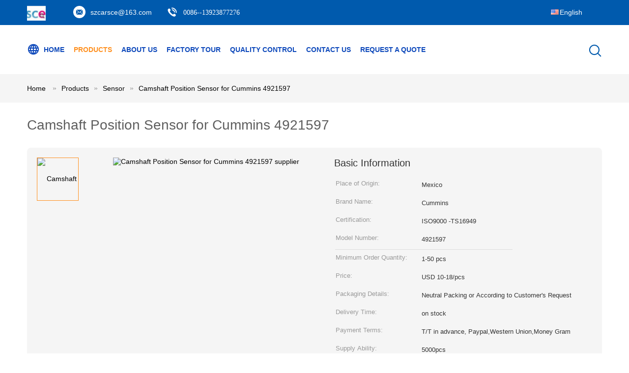

--- FILE ---
content_type: text/html
request_url: https://www.carsce.com/china-camshaft_position_sensor_for_cummins_4921597-8829781.html
body_size: 13220
content:

<!DOCTYPE html>
<html lang="en">
<head>
	<meta charset="utf-8">
	<meta http-equiv="X-UA-Compatible" content="IE=edge">
	<meta name="viewport" content="width=device-width, initial-scale=1">
    <title>Camshaft Position Sensor for Cummins 4921597</title>
    <meta name="keywords" content="Sensor, Camshaft Position Sensor for Cummins 4921597, Quality Sensor, Sensor supplier" />
    <meta name="description" content="Quality Sensor manufacturers & exporter - buy Camshaft Position Sensor for Cummins 4921597 from China manufacturer." />
			<link type='text/css' rel='stylesheet' href='/??/images/global.css,/photo/carsce/sitetpl/style/common.css?ver=1583998284' media='all'>
			  <script type='text/javascript' src='/??/js/jquery.js,/js/common_header.js'></script><meta property="og:title" content="Camshaft Position Sensor for Cummins 4921597" />
<meta property="og:description" content="Quality Sensor manufacturers & exporter - buy Camshaft Position Sensor for Cummins 4921597 from China manufacturer." />
<meta property="og:type" content="product" />
<meta property="og:availability" content="instock" />
<meta property="og:site_name" content="Carsce Auto Parts Co., Ltd" />
<meta property="og:url" content="https://www.carsce.com/sale-8829781-camshaft-position-sensor-for-cummins-4921597.html" />
<meta property="og:image" content="https://www.carsce.com/photo/ps13932230-camshaft_position_sensor_for_cummins_4921597.jpg" />
<link rel="canonical" href="https://www.carsce.com/sale-8829781-camshaft-position-sensor-for-cummins-4921597.html" />
<link rel="alternate" href="https://m.carsce.com/sale-8829781-camshaft-position-sensor-for-cummins-4921597.html" media="only screen and (max-width: 640px)" />
<style type="text/css">
/*<![CDATA[*/
.consent__cookie {position: fixed;top: 0;left: 0;width: 100%;height: 0%;z-index: 100000;}.consent__cookie_bg {position: fixed;top: 0;left: 0;width: 100%;height: 100%;background: #000;opacity: .6;display: none }.consent__cookie_rel {position: fixed;bottom:0;left: 0;width: 100%;background: #fff;display: -webkit-box;display: -ms-flexbox;display: flex;flex-wrap: wrap;padding: 24px 80px;-webkit-box-sizing: border-box;box-sizing: border-box;-webkit-box-pack: justify;-ms-flex-pack: justify;justify-content: space-between;-webkit-transition: all ease-in-out .3s;transition: all ease-in-out .3s }.consent__close {position: absolute;top: 20px;right: 20px;cursor: pointer }.consent__close svg {fill: #777 }.consent__close:hover svg {fill: #000 }.consent__cookie_box {flex: 1;word-break: break-word;}.consent__warm {color: #777;font-size: 16px;margin-bottom: 12px;line-height: 19px }.consent__title {color: #333;font-size: 20px;font-weight: 600;margin-bottom: 12px;line-height: 23px }.consent__itxt {color: #333;font-size: 14px;margin-bottom: 12px;display: -webkit-box;display: -ms-flexbox;display: flex;-webkit-box-align: center;-ms-flex-align: center;align-items: center }.consent__itxt i {display: -webkit-inline-box;display: -ms-inline-flexbox;display: inline-flex;width: 28px;height: 28px;border-radius: 50%;background: #e0f9e9;margin-right: 8px;-webkit-box-align: center;-ms-flex-align: center;align-items: center;-webkit-box-pack: center;-ms-flex-pack: center;justify-content: center }.consent__itxt svg {fill: #3ca860 }.consent__txt {color: #a6a6a6;font-size: 14px;margin-bottom: 8px;line-height: 17px }.consent__btns {display: -webkit-box;display: -ms-flexbox;display: flex;-webkit-box-orient: vertical;-webkit-box-direction: normal;-ms-flex-direction: column;flex-direction: column;-webkit-box-pack: center;-ms-flex-pack: center;justify-content: center;flex-shrink: 0;}.consent__btn {width: 280px;height: 40px;line-height: 40px;text-align: center;background: #3ca860;color: #fff;border-radius: 4px;margin: 8px 0;-webkit-box-sizing: border-box;box-sizing: border-box;cursor: pointer;font-size:14px}.consent__btn:hover {background: #00823b }.consent__btn.empty {color: #3ca860;border: 1px solid #3ca860;background: #fff }.consent__btn.empty:hover {background: #3ca860;color: #fff }.open .consent__cookie_bg {display: block }.open .consent__cookie_rel {bottom: 0 }@media (max-width: 760px) {.consent__btns {width: 100%;align-items: center;}.consent__cookie_rel {padding: 20px 24px }}.consent__cookie.open {display: block;}.consent__cookie {display: none;}
/*]]>*/
</style>
<script type="text/javascript">
/*<![CDATA[*/
window.isvideotpl = 0;window.detailurl = '';
var isShowGuide=0;showGuideColor=0;var company_type = 4;var webim_domain = '';

var colorUrl = '';
var aisearch = 0;
var selfUrl = '';
window.playerReportUrl='/vod/view_count/report';
var query_string = ["Products","Detail"];
var g_tp = '';
var customtplcolor = 99604;
window.predomainsub = "";
/*]]>*/
</script>
</head>
<body>
<style>
    .three_global_header_101 .topbar .select_language dt div:hover{
        color: #ff7519;
    text-decoration: underline;
    }
    .three_global_header_101 .topbar .select_language dt div{
        color: #333;
    }
</style>
<div class="three_global_header_101">
	<!--logo栏-->
	<div class="topbar">
		<div class="th-container">
			<div class="logo">
                <a title="China Sensor manufacturer" href="//www.carsce.com"><img onerror="$(this).parent().hide();" src="/logo.gif" alt="China Sensor manufacturer" /></a>			</div>
            				<span><i class="fa iconfont icon-svg36"></i><a title="" href="mailto:szcarsce@163.com">szcarsce@163.com</a>
				</span>
                        				<span>
					<i class="iconfont icon-dianhua"></i><a style="font-family: Lato;"  href="tel:0086--13923877276">0086--13923877276</a>
				</span>
            			<!--语言切换-->
			<div class="select_language_wrap" id="selectlang">
                				<a id="tranimg" href="javascript:;" class="ope english">English					<span class="w_arrow"></span>
				</a>
				<dl class="select_language">
                    
						<dt class="english">
                                                        <a title="China good quality Sensor  on sales" href="https://www.carsce.com/sale-8829781-camshaft-position-sensor-for-cummins-4921597.html">English</a>                            </dt>
                    
						<dt class="spanish">
                                                        <a title="China good quality Sensor  on sales" href="https://spanish.carsce.com/sale-8829781-camshaft-position-sensor-for-cummins-4921597.html">Spanish</a>                            </dt>
                    				</dl>
			</div>
			<!--语言切换-->
			<div class="menu">
                                                                			</div>

		</div>
	</div>
	<!--logo栏-->
	<div class="header">
		<div class="th-container pore">
			<div class="menu">
                					<div class="ms1 zz">
                        <a target="_self" class="" title="Carsce Auto Parts Co., Ltd" href="/"><i class="iconfont icon-quanqiu"></i>Home</a>                        					</div>
                					<div class="ms1 zz">
                        <a target="_self" class="on" title="Carsce Auto Parts Co., Ltd" href="/products.html">Products</a>                        							<div class="sub-menu">
                                                                    <a class="p-s-menu" title="Carsce Auto Parts Co., Ltd" href="/supplier-446878-sensor">Sensor</a>                                                                    <a class="p-s-menu" title="Carsce Auto Parts Co., Ltd" href="/supplier-448817-pressure-sensor">Pressure Sensor</a>                                                                    <a class="p-s-menu" title="Carsce Auto Parts Co., Ltd" href="/supplier-448818-injector">Injector</a>                                                                    <a class="p-s-menu" title="Carsce Auto Parts Co., Ltd" href="/supplier-448819-throttle-body">Throttle Body</a>                                							</div>
                        					</div>
                					<div class="ms1 zz">
                        <a target="_self" class="" title="Carsce Auto Parts Co., Ltd" href="/aboutus.html">About Us</a>                        					</div>
                					<div class="ms1 zz">
                        <a target="_self" class="" title="Carsce Auto Parts Co., Ltd" href="/factory.html">Factory Tour</a>                        					</div>
                					<div class="ms1 zz">
                        <a target="_self" class="" title="Carsce Auto Parts Co., Ltd" href="/quality.html">Quality Control</a>                        					</div>
                					<div class="ms1 zz">
                        <a target="_self" class="" title="Carsce Auto Parts Co., Ltd" href="/contactus.html">Contact Us</a>                        					</div>
                                					<div class="ms1 zz">
                        <a target="_blank" title="Carsce Auto Parts Co., Ltd" href="/contactnow.html">Request A Quote</a>					</div>
                
                <!--导航链接配置项-->
                			</div>
			<div class="func">
				<!-- <i class="icon search_icon iconfont icon-search"></i> -->
                                    <i class="icon search_icon iconfont icon-search"></i>
              			</div>
			<div class="search_box trans">
				<form class="search" action="" method="POST" onsubmit="return jsWidgetSearch(this,'');">
					<input autocomplete="off" disableautocomplete="" type="text" class="fl" name="keyword" placeholder="What are you looking for..." value="" notnull="" />
					<input type="submit" class="fr" name="submit" value="Search" />
					<div class="clear"></div>
				</form>
			</div>
		</div>
	</div>
	<form id="hu_header_click_form" method="post">
		<input type="hidden" name="pid" value="8829781"/>
	</form>
</div>
<div class="three_global_position_108">
    <div class="breadcrumb">
        <div class="th-container" itemscope itemtype="https://schema.org/BreadcrumbList">
			<span itemprop="itemListElement" itemscope itemtype="https://schema.org/ListItem">
                <a itemprop="item" title="" href="/"><span itemprop="name">Home</span></a>                <meta itemprop="position" content="1"/>
			</span>
            <i class="iconfont arrow-right"></i><span itemprop="itemListElement" itemscope itemtype="https://schema.org/ListItem"><a itemprop="item" title="" href="/products.html"><span itemprop="name">Products</span></a><meta itemprop="position" content="2"/></span><i class="iconfont arrow-right"></i><span itemprop="itemListElement" itemscope itemtype="https://schema.org/ListItem"><a itemprop="item" title="" href="/supplier-446878-sensor"><span itemprop="name">Sensor</span></a><meta itemprop="position" content="3"/></span><i class="iconfont arrow-right"></i><a href="#">Camshaft Position Sensor for Cummins 4921597</a>        </div>
    </div>
</div><div class="hu_product_detailmain_115 w">
    <h1>Camshaft Position Sensor for Cummins 4921597</h1>

    <div class="ueeshop_responsive_products_detail">
        <!--产品图begin-->
        <div class="gallery">
            <div class="bigimg">
                
                <a class="MagicZoom" title="" href="//www.carsce.com/images/nophoto.gif"><img id="bigimg_src" class="" alt="Camshaft Position Sensor for Cummins 4921597 supplier" /></a>            </div>
            <div class="left_small_img">
                
                                    <span class="slide pic_box on" mid="//www.carsce.com/images/nophoto.gif" big="//www.carsce.com/images/nophoto.gif">
                        <a href="javascript:;">
                            <img alt="Camshaft Position Sensor for Cummins 4921597 supplier" />                        </a> <img src="//www.carsce.com/images/nophoto.gif" style="display:none;" />
                        <img src="//www.carsce.com/images/nophoto.gif" style="display:none;" />
                    </span>
                            </div>
        </div>
        <!--产品图end-->
        <!--介绍文字begin--->
        <div class="info">
            <div class="title">Basic Information</div>
            <table width="100%" border="0" class="tab1">
                <tbody>
                                                                        <tr>
                                <th title="Place of Origin">Place of Origin:</th>
                                <td title="Mexico">Mexico</td>
                            </tr>
                                                    <tr>
                                <th title="Brand Name">Brand Name:</th>
                                <td title="Cummins">Cummins</td>
                            </tr>
                                                    <tr>
                                <th title="Certification">Certification:</th>
                                <td title="ISO9000 -TS16949">ISO9000 -TS16949</td>
                            </tr>
                                                    <tr>
                                <th title="Model Number">Model Number:</th>
                                <td title="4921597">4921597</td>
                            </tr>
                                                <tr>
                            <td colspan="2" class="boder">
                        </tr>
                                                                                            <tr>
                                <th title="Minimum Order Quantity">Minimum Order Quantity:</th>
                                <td title="1-50 pcs">1-50 pcs</td>
                            </tr>
                                                    <tr>
                                <th title="Price">Price:</th>
                                <td title="USD 10-18/pcs">USD 10-18/pcs</td>
                            </tr>
                                                    <tr>
                                <th title="Packaging Details">Packaging Details:</th>
                                <td title="Neutral Packing or According to Customer&#039;s Request">Neutral Packing or According to Customer&#039;s Request</td>
                            </tr>
                                                    <tr>
                                <th title="Delivery Time">Delivery Time:</th>
                                <td title="on stock">on stock</td>
                            </tr>
                                                    <tr>
                                <th title="Payment Terms">Payment Terms:</th>
                                <td title="T/T in advance, Paypal,Western Union,Money Gram">T/T in advance, Paypal,Western Union,Money Gram</td>
                            </tr>
                                                    <tr>
                                <th title="Supply Ability">Supply Ability:</th>
                                <td title="5000pcs">5000pcs</td>
                            </tr>
                                                            </tbody>
            </table>
            <div class="button">
                                <a href="/contactnow.html" onclick='setinquiryCookie("{\"showproduct\":1,\"pid\":\"8829781\",\"name\":\"Camshaft Position Sensor for Cummins 4921597\",\"source_url\":\"\\/sale-8829781-camshaft-position-sensor-for-cummins-4921597.html\",\"picurl\":\"\\/photo\\/pd13932230-camshaft_position_sensor_for_cummins_4921597.jpg\",\"propertyDetail\":[[\"Place of Origin\",\"Mexico\"],[\"Brand Name\",\"Cummins\"],[\"Certification\",\"ISO9000 -TS16949\"],[\"Model Number\",\"4921597\"]],\"company_name\":null,\"picurl_c\":\"\\/photo\\/pc13932230-camshaft_position_sensor_for_cummins_4921597.jpg\",\"price\":\"USD 10-18\\/pcs\",\"username\":\"\\u96f7\\u6d77\\u5229\",\"viewTime\":\"Last Login : 2 hours 51 minutes ago\",\"subject\":\"Please send me more information on your Camshaft Position Sensor for Cummins 4921597\",\"countrycode\":\"\"}");'>Contact Now</a>
                <!--即时询盘-->
                <button class="border-btn-new" href="javascript:;" chatnow style="display: none" lancontent='{"chatnow_email":"Email","chatnow_idtip":"Enter your Email ID please.","chatnow_name":"Name","chatnow_mr":"Mr","chatnow_mrs":"Mrs","chatnow_miss":"Miss","chatnow_ms":"Ms","chatnow_iyn":"Input your name","chatnow_company":"Company","chatnow_tel":"Telephone","chatnow_areanumber":"Area-Local Number-Ext","chatnow_country":"Country","chatnow_selectcountry":"Select Country","chatnow_selectcompany":"Select where your company is located","chatnow_startchat":"Start Chat","chatnow_title_info":"Chat with Supplier","chatnow_title_chat":"Chat with Supplier","chatnow_chatinfotips1":"You had chat with this contact info,start chat again or <a id=\"chat_info_modify\"><span class=\"red\">Modify<\/span><\/a> your info","chatnow_chatinfotips2":"Fill in your contact info for getting accurate quotes and good service from suppliers","chatnow_product":"Product","chatnow_welcome":"Welcome to our website!","chatnow_connecting":"Connecting","chatnow_send":"Send","chatnow_reply_prefix":"hello [EMAIL],are you interested in [PNAME], ","chatnow_reply_content":"hello [EMAIL],are you interested in [PNAME], can you let me know your sepecific requirement, and the quantity, delivery port, I  can quote you more quickly. If you have skype or whatsapp, pls tell me, we can chat more smoothly."}' pid=8829781 type="4" uid="21587" pname="Camshaft Position Sensor for Cummins 4921597" purl="/index.php?r=Products/Detail&productId=8829781&HTTP_HOST=www.carsce.com&HTTP_USER_AGENT=MaoytCurl/1.0" picurl="/photo/pc13932230-camshaft_position_sensor_for_cummins_4921597.jpg"><span></span>Chat Now</button><script type=text/javascript src="/webim/webim.js?3"></script>
            </div>
        </div>
        <!--介绍文字end-->
    </div>
</div>

<!-- 2019.11.28 liangbin -->



<script type="text/javascript">
    $(function() {
        //初始状态第一个设为选中状态
        $(".hu_product_detailmain_115 .left_small_img>span").each(function() {
            $(this).removeClass("on");
        }).eq(0).addClass("on");
    })
    //绑定监听一个点击事件
    $(document).on({
        "mousedown": function() {
            var t = $(this).data("type");
            var d = $(this).index();
            controlVideo(t);
        }
    }, ".left_small_img>span")

    function controlVideo(t) {
        if (t === "video") {
            //视频展示，继续播放
            $(".videowrap").css("display", "table");
            $(".MagicZoom").css("opacity", "0").hide();
            if (typeof EVD !== "undefined") EVD.showCurrentVideo("id")
            // player.playVideo();

        } else {
            //图片展示,视频暂停
            $(".videowrap").css("display", "none");
            $(".MagicZoom").css("opacity", "1").show();
            if (typeof EVD !== "undefined") EVD.pauseAllVideo()
            // player.pauseVideo();
        }
    }
    $(".left_small_img .slide").click(function() {
        $(".MagicZoom img").attr("src", $(this).attr("mid"))
    })
    $(".left_small_img span").click(function() {
        $(".left_small_img span").removeClass("on");
        $(this).addClass("on")
    })
</script>

<script type="text/javascript">
    //视频 移入移出 可视区域
    var ClientAPI = {
        target: null,
        getBoundingClientRect_top: 0,
        wh: 0,
        vh: 0,
        distance: 0,
        state: -1,
        play: null,
        pause: null,
    };
    ClientAPI.init = function(obj) {
        this.extendObject(this, obj);
        this.animate();
    };

    ClientAPI.extendObject = function() {
        var length = arguments.length;
        var target = arguments[0] || {};
        if (typeof target != "object" && typeof target != "function") {
            target = {};
        }
        if (length == 1) {
            target = this;
            i--;
        }
        for (var i = 1; i < length; i++) {
            var source = arguments[i];
            for (var key in source) {
                // 使用for in会遍历数组所有的可枚举属性，包括原型。
                if (Object.prototype.hasOwnProperty.call(source, key)) {
                    target[key] = source[key];
                }
            }
        }
        return target;
    };

    ClientAPI.animate = function() {
        var $tar = this.target;
        var state = this.state;
        var distance = this.distance = this.wh - this.vh;
        var _ = this;

        $(document).scroll(function() {
            var st = $(this).scrollTop();
            var eve = $tar.get(0).getBoundingClientRect().top;
            if (eve < -_.vh) {
                if (state === 0) return;
                state = 0;
                _.fn && _.fn();
                _.pause && _.pause();
                console.log("往上暂停视频")
            } else if (eve > _.wh) {
                if (state === 0) return;
                state = 0;
                _.fn && _.fn();
                _.pause && _.pause();
                console.log("往下暂停视频")
            } else if (eve > 0 && eve < distance) {
                if (state === 1) return;
                state = 1;
                _.fn && _.fn();
                _.play && _.play();
                console.log("播放视频")
            }

        })
    };
    ClientAPI.init({
        target: $(".hu_product_detailmain_115"),
        getBoundingClientRect_top: $(".hu_product_detailmain_115").get(0).getBoundingClientRect().top,
        wh: $(window).height(),
        vh: $(".hu_product_detailmain_115").height(),
        distance: 0,
        state: -1,
        fn: function() {
            /**
             * 、、【逻辑】 这里配置项作用是 滚动滑轮，获取当前激活的幻灯片，该下面的视频对象；如果有 就会执行play/pause
             */
            //、、这里写视频移入、移出可视区域时 逻辑操作、、
            var videoID = $(".hu_product_detailmain_115 .videowrap .videoBox").attr("id");
            if (!videoID) return;
            if (typeof EVD !== "undefined") {
                ClientAPI.player = EVD.findVideo("#" + videoID);
            }
        },
        play: function() {
            this.player && this.player.playVideo && this.player.playVideo();
        },
        pause: function() {
            this.player && this.player.pauseVideo && this.player.pauseVideo();
        },
    });
</script><style>
    .three_product_detailmain_111 .info2 .tab1 tr:last-child td{
       }
</style>
<div class="three_product_detailmain_111 th-container">
	<div class="contant_four">
		<ul class="tab_lis ">
                        <li target="product_description"><a href="javascript:;">Product Description</a></li>
		</ul>
	</div>
    <!--Product Description-->
    <!--Detail Infomation 内容布局-->
        <!--Detail Infomation 内容布局-->
	<!--Product Description-->
	<div id="product_description" class="details_wrap">
		<p><p>
	<strong>Original Cummins position sensor 4921597 for QSB</strong></p>
<p>
	&nbsp;</p>
<p>
	<span style="font-size: 16px; "><strong><span style="font-family: arial, helvetica, sans-serif; ">Cummins Engine Parts:</span></strong></span></p>
<table height="380" style="border-collapse: collapse; width: 468.75pt; " width="625">
	<colgroup>
		<col width="205" />
		<col width="199" />
		<col width="221" />
	</colgroup>
	<tbody>
		<tr height="19">
			<td class="et2" height="19" style="color: rgb(0, 0, 0); font-size: 11pt; vertical-align: middle; height: 14.25pt; width: 153.75pt; " width="205" x:str="">
				Cummins&nbsp;3080406</td>
			<td class="et2" height="19" style="color: rgb(0, 0, 0); font-size: 11pt; vertical-align: middle; height: 14.25pt; width: 149.25pt; " width="199" x:str="">
				Cummins&nbsp;4921686</td>
			<td class="et2" height="19" style="color: rgb(0, 0, 0); font-size: 11pt; vertical-align: middle; height: 14.25pt; width: 165.75pt; " width="221" x:str="">
				Cummins&nbsp;3408529</td>
		</tr>
		<tr height="19">
			<td class="et2" height="19" style="color: rgb(0, 0, 0); font-size: 11pt; vertical-align: middle; height: 14.25pt; width: 153.75pt; " width="205" x:str="">
				Cummins&nbsp;3408607</td>
			<td class="et2" height="19" style="color: rgb(0, 0, 0); font-size: 11pt; vertical-align: middle; height: 14.25pt; width: 149.25pt; " width="199" x:str="">
				Cummins&nbsp;4954245</td>
			<td class="et2" height="19" style="color: rgb(0, 0, 0); font-size: 11pt; vertical-align: middle; height: 14.25pt; width: 165.75pt; " width="221" x:str="">
				Cummins&nbsp;4921487</td>
		</tr>
		<tr height="19">
			<td class="et2" height="19" style="color: rgb(0, 0, 0); font-size: 11pt; vertical-align: middle; height: 14.25pt; width: 153.75pt; " width="205" x:str="">
				Cummins&nbsp;3865312</td>
			<td class="et2" height="19" style="color: rgb(0, 0, 0); font-size: 11pt; vertical-align: middle; height: 14.25pt; width: 149.25pt; " width="199" x:str="">
				Cummins&nbsp;4954250</td>
			<td class="et2" height="19" style="color: rgb(0, 0, 0); font-size: 11pt; vertical-align: middle; height: 14.25pt; width: 165.75pt; " width="221" x:str="">
				Cummins&nbsp;4928519</td>
		</tr>
		<tr height="19">
			<td class="et2" height="19" style="color: rgb(0, 0, 0); font-size: 11pt; vertical-align: middle; height: 14.25pt; width: 153.75pt; " width="205" x:str="">
				Cummins&nbsp;3408503</td>
			<td class="et2" height="19" style="color: rgb(0, 0, 0); font-size: 11pt; vertical-align: middle; height: 14.25pt; width: 149.25pt; " width="199" x:str="">
				Cummins&nbsp;2872858</td>
			<td class="et2" height="19" style="color: rgb(0, 0, 0); font-size: 11pt; vertical-align: middle; height: 14.25pt; width: 165.75pt; " width="221" x:str="">
				Cummins&nbsp;4921501</td>
		</tr>
		<tr height="19">
			<td class="et2" height="19" style="color: rgb(0, 0, 0); font-size: 11pt; vertical-align: middle; height: 14.25pt; width: 153.75pt; " width="205" x:str="">
				Cummins&nbsp;4921485</td>
			<td class="et2" height="19" style="color: rgb(0, 0, 0); font-size: 11pt; vertical-align: middle; height: 14.25pt; width: 149.25pt; " width="199" x:str="">
				Cummins&nbsp;4902720</td>
			<td class="et2" height="19" style="color: rgb(0, 0, 0); font-size: 11pt; vertical-align: middle; height: 14.25pt; width: 165.75pt; " width="221" x:str="">
				Cummins&nbsp;4921499</td>
		</tr>
		<tr height="19">
			<td class="et2" height="19" style="color: rgb(0, 0, 0); font-size: 11pt; vertical-align: middle; height: 14.25pt; width: 153.75pt; " width="205" x:str="">
				Cummins&nbsp;3084521</td>
			<td class="et2" height="19" style="color: rgb(0, 0, 0); font-size: 11pt; vertical-align: middle; height: 14.25pt; width: 149.25pt; " width="199" x:str="">
				Cummins&nbsp;4903489</td>
			<td class="et2" height="19" style="color: rgb(0, 0, 0); font-size: 11pt; vertical-align: middle; height: 14.25pt; width: 165.75pt; " width="221" x:str="">
				Cummins&nbsp;4921503</td>
		</tr>
		<tr height="19">
			<td class="et2" height="19" style="color: rgb(0, 0, 0); font-size: 11pt; vertical-align: middle; height: 14.25pt; width: 153.75pt; " width="205" x:str="">
				Cummins&nbsp;3085185</td>
			<td class="et2" height="19" style="color: rgb(0, 0, 0); font-size: 11pt; vertical-align: middle; height: 14.25pt; width: 149.25pt; " width="199" x:str="">
				Cummins&nbsp;3613547</td>
			<td class="et2" height="19" style="color: rgb(0, 0, 0); font-size: 11pt; vertical-align: middle; height: 14.25pt; width: 165.75pt; " width="221" x:str="">
				Cummins&nbsp;3330141&nbsp;</td>
		</tr>
		<tr height="19">
			<td class="et2" height="19" style="color: rgb(0, 0, 0); font-size: 11pt; vertical-align: middle; height: 14.25pt; width: 153.75pt; " width="205" x:str="">
				Cummins&nbsp;3974092</td>
			<td class="et2" height="19" style="color: rgb(0, 0, 0); font-size: 11pt; vertical-align: middle; height: 14.25pt; width: 149.25pt; " width="199" x:str="">
				Cummins&nbsp;4984579</td>
			<td class="et2" height="19" style="color: rgb(0, 0, 0); font-size: 11pt; vertical-align: middle; height: 14.25pt; width: 165.75pt; " width="221" x:str="">
				Cummins&nbsp;4921493</td>
		</tr>
		<tr height="19">
			<td class="et2" height="19" style="color: rgb(0, 0, 0); font-size: 11pt; vertical-align: middle; height: 14.25pt; width: 153.75pt; " width="205" x:str="">
				Cummins&nbsp;4921597</td>
			<td class="et2" height="19" style="color: rgb(0, 0, 0); font-size: 11pt; vertical-align: middle; height: 14.25pt; width: 149.25pt; " width="199" x:str="">
				Cummins&nbsp;4921499</td>
			<td class="et2" height="19" style="color: rgb(0, 0, 0); font-size: 11pt; vertical-align: middle; height: 14.25pt; width: 165.75pt; " width="221" x:str="">
				Cummins&nbsp;4921485</td>
		</tr>
		<tr height="19">
			<td class="et2" height="19" style="color: rgb(0, 0, 0); font-size: 11pt; vertical-align: middle; height: 14.25pt; width: 153.75pt; " width="205" x:str="">
				Cummins&nbsp;4921599</td>
			<td class="et2" height="19" style="color: rgb(0, 0, 0); font-size: 11pt; vertical-align: middle; height: 14.25pt; width: 149.25pt; " width="199" x:str="">
				Cummins&nbsp;4921475</td>
			<td class="et2" height="19" style="color: rgb(0, 0, 0); font-size: 11pt; vertical-align: middle; height: 14.25pt; width: 165.75pt; " width="221" x:str="">
				Cummins&nbsp;4921497</td>
		</tr>
		<tr height="19">
			<td class="et2" height="19" style="color: rgb(0, 0, 0); font-size: 11pt; vertical-align: middle; height: 14.25pt; width: 153.75pt; " width="205" x:str="">
				Cummins&nbsp;4921322</td>
			<td class="et2" height="19" style="color: rgb(0, 0, 0); font-size: 11pt; vertical-align: middle; height: 14.25pt; width: 149.25pt; " width="199" x:str="">
				Cummins&nbsp;4921473</td>
			<td class="et2" height="19" style="color: rgb(0, 0, 0); font-size: 11pt; vertical-align: middle; height: 14.25pt; width: 165.75pt; " width="221" x:str="">
				Cummins&nbsp;3865346</td>
		</tr>
		<tr height="19">
			<td class="et2" height="19" style="color: rgb(0, 0, 0); font-size: 11pt; vertical-align: middle; height: 14.25pt; width: 153.75pt; " width="205" x:str="">
				Cummins&nbsp;4921324</td>
			<td class="et2" height="19" style="color: rgb(0, 0, 0); font-size: 11pt; vertical-align: middle; height: 14.25pt; width: 149.25pt; " width="199" x:str="">
				Cummins&nbsp;4921477</td>
			<td class="et2" height="19" style="color: rgb(0, 0, 0); font-size: 11pt; vertical-align: middle; height: 14.25pt; width: 165.75pt; " width="221" x:str="">
				Cummins&nbsp;4921517</td>
		</tr>
		<tr height="19">
			<td class="et2" height="19" style="color: rgb(0, 0, 0); font-size: 11pt; vertical-align: middle; height: 14.25pt; width: 153.75pt; " width="205" x:str="">
				Cummins&nbsp;3949988</td>
			<td class="et2" height="19" style="color: rgb(0, 0, 0); font-size: 11pt; vertical-align: middle; height: 14.25pt; width: 149.25pt; " width="199" x:str="">
				Cummins&nbsp;3417189</td>
			<td class="et2" height="19" style="color: rgb(0, 0, 0); font-size: 11pt; vertical-align: middle; height: 14.25pt; width: 165.75pt; " width="221" x:str="">
				Cummins&nbsp;4928594</td>
		</tr>
		<tr height="19">
			<td class="et2" height="19" style="color: rgb(0, 0, 0); font-size: 11pt; vertical-align: middle; height: 14.25pt; width: 153.75pt; " width="205" x:str="">
				Cummins&nbsp;4076930</td>
			<td class="et2" height="19" style="color: rgb(0, 0, 0); font-size: 11pt; vertical-align: middle; height: 14.25pt; width: 149.25pt; " width="199" x:str="">
				Cummins&nbsp;3401006</td>
			<td class="et2" height="19" style="color: rgb(0, 0, 0); font-size: 11pt; vertical-align: middle; height: 14.25pt; width: 165.75pt; " width="221" x:str="">
				Cummins&nbsp;4921519</td>
		</tr>
		<tr height="19">
			<td class="et2" height="19" style="color: rgb(0, 0, 0); font-size: 11pt; vertical-align: middle; height: 14.25pt; width: 153.75pt; " width="205" x:str="">
				Cummins&nbsp;4897224</td>
			<td class="et2" height="19" style="color: rgb(0, 0, 0); font-size: 11pt; vertical-align: middle; height: 14.25pt; width: 149.25pt; " width="199" x:str="">
				Cummins&nbsp;4921479</td>
			<td class="et2" height="19" style="color: rgb(0, 0, 0); font-size: 11pt; vertical-align: middle; height: 14.25pt; width: 165.75pt; " width="221" x:str="">
				Cummins&nbsp;4928593</td>
		</tr>
		<tr height="19">
			<td class="et2" height="19" style="color: rgb(0, 0, 0); font-size: 11pt; vertical-align: middle; height: 14.25pt; width: 153.75pt; " width="205" x:str="">
				Cummins&nbsp;4921601</td>
			<td class="et2" height="19" style="color: rgb(0, 0, 0); font-size: 11pt; vertical-align: middle; height: 14.25pt; width: 149.25pt; " width="199" x:str="">
				Cummins&nbsp;4921483</td>
			<td class="et2" height="19" style="color: rgb(0, 0, 0); font-size: 11pt; vertical-align: middle; height: 14.25pt; width: 165.75pt; " width="221" x:str="">
				Cummins&nbsp;4984579</td>
		</tr>
		<tr height="19">
			<td class="et2" height="19" style="color: rgb(0, 0, 0); font-size: 11pt; vertical-align: middle; height: 14.25pt; width: 153.75pt; " width="205" x:str="">
				Cummins&nbsp;4921684</td>
			<td class="et2" height="19" style="color: rgb(0, 0, 0); font-size: 11pt; vertical-align: middle; height: 14.25pt; width: 149.25pt; " width="199" x:str="">
				Cummins&nbsp;3084521</td>
			<td class="et2" height="19" style="color: rgb(0, 0, 0); font-size: 11pt; vertical-align: middle; height: 14.25pt; width: 165.75pt; " width="221" x:str="">
				Cummins&nbsp;4921511</td>
		</tr>
		<tr height="19">
			<td class="et2" height="19" style="color: rgb(0, 0, 0); font-size: 11pt; vertical-align: middle; height: 14.25pt; width: 153.75pt; " width="205" x:str="">
				Cummins&nbsp;2872277</td>
			<td class="et2" height="19" style="color: rgb(0, 0, 0); font-size: 11pt; vertical-align: middle; height: 14.25pt; width: 149.25pt; " width="199" x:str="">
				Cummins&nbsp;4921475</td>
			<td class="et2" height="19" style="color: rgb(0, 0, 0); font-size: 11pt; vertical-align: middle; height: 14.25pt; width: 165.75pt; " width="221" x:str="">
				Cummins&nbsp;4921505</td>
		</tr>
		<tr height="19">
			<td class="et2" height="19" style="color: rgb(0, 0, 0); font-size: 11pt; vertical-align: middle; height: 14.25pt; width: 153.75pt; " width="205" x:str="">
				Cummins&nbsp;4921850</td>
			<td class="et2" height="19" style="color: rgb(0, 0, 0); font-size: 11pt; vertical-align: middle; height: 14.25pt; width: 149.25pt; " width="199" x:str="">
				Cummins&nbsp;4955642</td>
			<td class="et2" height="19" style="color: rgb(0, 0, 0); font-size: 11pt; vertical-align: middle; height: 14.25pt; width: 165.75pt; " width="221" x:str="">
				Cummins&nbsp;4921495</td>
		</tr>
		<tr height="19">
			<td class="et2" height="19" style="color: rgb(0, 0, 0); font-size: 11pt; vertical-align: middle; height: 14.25pt; width: 153.75pt; " width="205" x:str="">
				Cummins&nbsp;3401544</td>
			<td class="et2" height="19" style="color: rgb(0, 0, 0); font-size: 11pt; vertical-align: middle; height: 14.25pt; width: 149.25pt; " width="199" x:str="">
				Cummins&nbsp;3940734</td>
			<td class="et2" height="19" style="color: rgb(0, 0, 0); font-size: 11pt; vertical-align: middle; height: 14.25pt; width: 165.75pt; " width="221" x:str="">
				Cummins&nbsp;4954574</td>
		</tr>
	</tbody>
</table>
<div>
	&nbsp;</div>
<div>
	<span style="font-size: 16px; "><span style="font-family: arial, helvetica, sans-serif; ">Contact Name:Sam.Wang</span></span></div>
<div>
	<span style="font-size: 16px; "><span style="font-family: arial, helvetica, sans-serif; ">Tel:0086-13923877276</span></span></div>
<div>
	<span style="font-size: 16px; "><span style="font-family: arial, helvetica, sans-serif; ">Emaill:szcarsce@163.com</span></span></div>
<div>
	<span style="font-size: 16px; "><span style="font-family: arial, helvetica, sans-serif; ">Skype:szcarsce@gmail.com</span></span></div>
<div>
	<span style="font-size: 16px; "><span style="font-family: arial, helvetica, sans-serif; ">If you have any question or enquiry about our products, please contact us at any time&nbsp;</span></span></div></p>
        	</div>
</div><div class="lb_contact_detail_115 w">
	<div class="title" style="text-align: left">Contact Details</div>
	<!--left-->
	<div class="social-c">
        			<div class="name">Sam Wang</div>
                			<p>
				<span class="hui">Phone Number :</span> 008613923877276			</p>
                			<p>
				<span class="hui">WhatsApp :</span> +008613923877276			</p>
        		<div>
            				<a href="mailto:szcarsce@163.com"><i class="icon iconfont icon-youjian icon-2"></i></a>
            				<a href="https://api.whatsapp.com/send?phone=008613923877276"><i class="icon iconfont icon-WhatsAPP icon-2"></i></a>
            				<a href="/contactus.html#20315"><i class="icon iconfont icon-tel icon-3"></i></a>
            		</div>
	</div>
	<!--left-->
	<!--right-->
	<div class="right-form">
		<form method="post" action="/contactnow.html" onsubmit="return jsSubmit(this);" target="_blank">
			<input type="hidden" name="from" value="1">
			<input type="hidden" name="pid" value="8829781">
			<div class="clear"></div>
			<textarea name="message" maxlength="3000" placeholder="Send your inquiry to our good quality Camshaft Position Sensor for Cummins 4921597 products."></textarea>
			<p>
				<input class="orange-btn" type="submit" value="Contact Now">
			</p>
		</form>
	</div>
	<!--right-->
</div><div class="three_index_image_text_112">
    <div class="product">
        <div class="th-container">
            <div class="title">Other Products</div>
            <div class="flexslider" >
                <div class="flex-viewport">
                    <ul class="slides">
                        <li class="list-product">
                            <div style="margin: 0 -20px;">
                                                                    <div class="item">
                                        <div class="thumb">
                                            <a title="23810-0L030 Toyota OEM Genuine RAIL ASSY, COMMON" href="/sale-14412576-23810-0l030-toyota-oem-genuine-rail-assy-common.html"><img alt="23810-0L030 Toyota OEM Genuine RAIL ASSY, COMMON" class="lazyi" data-original="/photo/pc36487469-23810_0l030_toyota_oem_genuine_rail_assy_common.jpg" src="/images/load_icon.gif" /></a>                                                                                    </div>
                                                                                <div class="name">
                                            <a title="23810-0L030 Toyota OEM Genuine RAIL ASSY, COMMON" href="/sale-14412576-23810-0l030-toyota-oem-genuine-rail-assy-common.html">23810-0L030 Toyota OEM Genuine RAIL ASSY, COMMON</a>                                        </div>
                                        <div class="inquiry">
                                                                                        <a class="inquiry-button"
                                               href="/contactnow.html"
                                               onclick='setinquiryCookie("{\"showproduct\":1,\"pid\":\"14412576\",\"name\":\"23810-0L030 Toyota OEM Genuine RAIL ASSY, COMMON\",\"source_url\":\"\\/sale-14412576-23810-0l030-toyota-oem-genuine-rail-assy-common.html\",\"picurl\":\"\\/photo\\/pd36487469-23810_0l030_toyota_oem_genuine_rail_assy_common.jpg\",\"propertyDetail\":[[\"Place of Origin\",\"China\"],[\"Brand Name\",\"szcarsce\"],[\"Model Number\",\"23810-0L030\"],[\"Minimum Order Quantity\",\"10pcs\"]],\"company_name\":null,\"picurl_c\":\"\\/photo\\/pc36487469-23810_0l030_toyota_oem_genuine_rail_assy_common.jpg\",\"price\":\"USD150\\/pc\",\"username\":\"\\u96f7\\u6d77\\u5229\",\"viewTime\":\"Last Login : 3 hours 51 minutes ago\",\"subject\":\"Please send price on your 23810-0L030 Toyota OEM Genuine RAIL ASSY, COMMON\",\"countrycode\":\"\"}");'
                                               class="btn-cn">Contact Now</a>
                                        </div>
                                    </div>
                                                                    <div class="item">
                                        <div class="thumb">
                                            <a title="Oil Pressure Sensor 1881260" href="/sale-8829294-oil-pressure-sensor-1881260.html"><img alt="Oil Pressure Sensor 1881260" class="lazyi" data-original="/photo/pc36346907-oil_pressure_sensor_1881260.jpg" src="/images/load_icon.gif" /></a>                                                                                    </div>
                                                                                <div class="name">
                                            <a title="Oil Pressure Sensor 1881260" href="/sale-8829294-oil-pressure-sensor-1881260.html">Oil Pressure Sensor 1881260</a>                                        </div>
                                        <div class="inquiry">
                                                                                        <a class="inquiry-button"
                                               href="/contactnow.html"
                                               onclick='setinquiryCookie("{\"showproduct\":1,\"pid\":\"8829294\",\"name\":\"Oil Pressure Sensor 1881260\",\"source_url\":\"\\/sale-8829294-oil-pressure-sensor-1881260.html\",\"picurl\":\"\\/photo\\/pd36346907-oil_pressure_sensor_1881260.jpg\",\"propertyDetail\":[[\"Place of Origin\",\"CHINA\"],[\"Brand Name\",\"CARSCE\"],[\"Certification\",\"ISO\\/TS16949\"],[\"Model Number\",\"1881260\"]],\"company_name\":null,\"picurl_c\":\"\\/photo\\/pc36346907-oil_pressure_sensor_1881260.jpg\",\"price\":\"USD 10-40\\/pcs\",\"username\":\"\\u96f7\\u6d77\\u5229\",\"viewTime\":\"Last Login : 3 hours 51 minutes ago\",\"subject\":\"What is the CIF price on your Oil Pressure Sensor 1881260\",\"countrycode\":\"\"}");'
                                               class="btn-cn">Contact Now</a>
                                        </div>
                                    </div>
                                                                    <div class="item">
                                        <div class="thumb">
                                            <a title="2302150 2357734 New Differential Pressure Sensor Fits for Scania T141 P R 4 5 6" href="/sale-14393426-2302150-2357734-new-differential-pressure-sensor-fits-for-scania-t141-p-r-4-5-6.html"><img alt="2302150 2357734 New Differential Pressure Sensor Fits for Scania T141 P R 4 5 6" class="lazyi" data-original="/photo/pc36395439-2302150_2357734_new_differential_pressure_sensor_fits_for_scania_t141_p_r_4_5_6.jpg" src="/images/load_icon.gif" /></a>                                                                                    </div>
                                                                                <div class="name">
                                            <a title="2302150 2357734 New Differential Pressure Sensor Fits for Scania T141 P R 4 5 6" href="/sale-14393426-2302150-2357734-new-differential-pressure-sensor-fits-for-scania-t141-p-r-4-5-6.html">2302150 2357734 New Differential Pressure Sensor Fits for Scania T141 P R 4 5 6</a>                                        </div>
                                        <div class="inquiry">
                                                                                        <a class="inquiry-button"
                                               href="/contactnow.html"
                                               onclick='setinquiryCookie("{\"showproduct\":1,\"pid\":\"14393426\",\"name\":\"2302150 2357734 New Differential Pressure Sensor Fits for Scania T141 P R 4 5 6\",\"source_url\":\"\\/sale-14393426-2302150-2357734-new-differential-pressure-sensor-fits-for-scania-t141-p-r-4-5-6.html\",\"picurl\":\"\\/photo\\/pd36395439-2302150_2357734_new_differential_pressure_sensor_fits_for_scania_t141_p_r_4_5_6.jpg\",\"propertyDetail\":[[\"function\",\"sensor\"],[\"Place of Origin\",\"China\"],[\"Brand Name\",\"szcarsce\"],[\"Model Number\",\"2302150\"]],\"company_name\":null,\"picurl_c\":\"\\/photo\\/pc36395439-2302150_2357734_new_differential_pressure_sensor_fits_for_scania_t141_p_r_4_5_6.jpg\",\"price\":\"\",\"username\":\"\\u96f7\\u6d77\\u5229\",\"viewTime\":\"Last Login : 4 hours 51 minutes ago\",\"subject\":\"What is the CIF price on your 2302150 2357734 New Differential Pressure Sensor Fits for Scania T141 P R 4 5 6\",\"countrycode\":\"\"}");'
                                               class="btn-cn">Contact Now</a>
                                        </div>
                                    </div>
                                                                    <div class="item">
                                        <div class="thumb">
                                            <a title="Detroit Diesel Oil Pressure Transducer, Sensor A0071530828 0071530828" href="/sale-8829398-detroit-diesel-oil-pressure-transducer-sensor-a0071530828-0071530828.html"><img alt="Detroit Diesel Oil Pressure Transducer, Sensor A0071530828 0071530828" class="lazyi" data-original="/photo/pc36345176-detroit_diesel_oil_pressure_transducer_sensor_a0071530828_0071530828.jpg" src="/images/load_icon.gif" /></a>                                                                                    </div>
                                                                                <div class="name">
                                            <a title="Detroit Diesel Oil Pressure Transducer, Sensor A0071530828 0071530828" href="/sale-8829398-detroit-diesel-oil-pressure-transducer-sensor-a0071530828-0071530828.html">Detroit Diesel Oil Pressure Transducer, Sensor A0071530828 0071530828</a>                                        </div>
                                        <div class="inquiry">
                                                                                        <a class="inquiry-button"
                                               href="/contactnow.html"
                                               onclick='setinquiryCookie("{\"showproduct\":1,\"pid\":\"8829398\",\"name\":\"Detroit Diesel Oil Pressure Transducer, Sensor A0071530828 0071530828\",\"source_url\":\"\\/sale-8829398-detroit-diesel-oil-pressure-transducer-sensor-a0071530828-0071530828.html\",\"picurl\":\"\\/photo\\/pd36345176-detroit_diesel_oil_pressure_transducer_sensor_a0071530828_0071530828.jpg\",\"propertyDetail\":[[\"Place of Origin\",\"China\"],[\"Brand Name\",\"CARSCE\"],[\"Certification\",\"Genuine Original\"],[\"Model Number\",\"A0071530828\"]],\"company_name\":null,\"picurl_c\":\"\\/photo\\/pc36345176-detroit_diesel_oil_pressure_transducer_sensor_a0071530828_0071530828.jpg\",\"price\":\"USD10-30\\/pcs\",\"username\":\"\\u96f7\\u6d77\\u5229\",\"viewTime\":\"Last Login : 1 hours 51 minutes ago\",\"subject\":\"I am interested in your Detroit Diesel Oil Pressure Transducer, Sensor A0071530828 0071530828\",\"countrycode\":\"\"}");'
                                               class="btn-cn">Contact Now</a>
                                        </div>
                                    </div>
                                                                    <div class="item">
                                        <div class="thumb">
                                            <a title="Injection Control Pressure IPC Sensor 1845536C91, 3PP6-8 INTERNATIONAL NAVISTAR DT466" href="/sale-8830572-injection-control-pressure-ipc-sensor-1845536c91-3pp6-8-international-navistar-dt466.html"><img alt="Injection Control Pressure IPC Sensor 1845536C91, 3PP6-8 INTERNATIONAL NAVISTAR DT466" class="lazyi" data-original="/photo/pc35315966-injection_control_pressure_ipc_sensor_1845536c91_3pp6_8_international_navistar_dt466.jpg" src="/images/load_icon.gif" /></a>                                                                                    </div>
                                                                                <div class="name">
                                            <a title="Injection Control Pressure IPC Sensor 1845536C91, 3PP6-8 INTERNATIONAL NAVISTAR DT466" href="/sale-8830572-injection-control-pressure-ipc-sensor-1845536c91-3pp6-8-international-navistar-dt466.html">Injection Control Pressure IPC Sensor 1845536C91, 3PP6-8 INTERNATIONAL NAVISTAR DT466</a>                                        </div>
                                        <div class="inquiry">
                                                                                        <a class="inquiry-button"
                                               href="/contactnow.html"
                                               onclick='setinquiryCookie("{\"showproduct\":1,\"pid\":\"8830572\",\"name\":\"Injection Control Pressure IPC Sensor 1845536C91, 3PP6-8 INTERNATIONAL NAVISTAR DT466\",\"source_url\":\"\\/sale-8830572-injection-control-pressure-ipc-sensor-1845536c91-3pp6-8-international-navistar-dt466.html\",\"picurl\":\"\\/photo\\/pd35315966-injection_control_pressure_ipc_sensor_1845536c91_3pp6_8_international_navistar_dt466.jpg\",\"propertyDetail\":[[\"Place of Origin\",\"CHINA\"],[\"Brand Name\",\"CARSCE\"],[\"Certification\",\"ISO\\/TS1694\"],[\"Model Number\",\"1845536C91\"]],\"company_name\":null,\"picurl_c\":\"\\/photo\\/pc35315966-injection_control_pressure_ipc_sensor_1845536c91_3pp6_8_international_navistar_dt466.jpg\",\"price\":\"USD 10-40\\/pcs\",\"username\":\"\\u96f7\\u6d77\\u5229\",\"viewTime\":\"Last Login : 2 hours 51 minutes ago\",\"subject\":\"Please send price on your Injection Control Pressure IPC Sensor 1845536C91, 3PP6-8 INTERNATIONAL NAVISTAR DT466\",\"countrycode\":\"\"}");'
                                               class="btn-cn">Contact Now</a>
                                        </div>
                                    </div>
                                                            </div>
                        </li>
                    </ul>
                </div>
            </div>
        </div>
    </div>
</div>
<div class="three_global_footer_107">
	<div class="th-container">
		<div id="footer">
			<div class="footer_top">
				<div class="list">
					<div class="title">Categories</div>
                    						<div class="item text-over">
                            <a class="footer_icon_check" title="China Sensor distributor" href="/supplier-446878-sensor"><i class="iconfont icon-dagou"></i>Sensor</a>						</div>
                    						<div class="item text-over">
                            <a class="footer_icon_check" title="China Pressure Sensor distributor" href="/supplier-448817-pressure-sensor"><i class="iconfont icon-dagou"></i>Pressure Sensor</a>						</div>
                    						<div class="item text-over">
                            <a class="footer_icon_check" title="China Injector distributor" href="/supplier-448818-injector"><i class="iconfont icon-dagou"></i>Injector</a>						</div>
                    						<div class="item text-over">
                            <a class="footer_icon_check" title="China Throttle Body distributor" href="/supplier-448819-throttle-body"><i class="iconfont icon-dagou"></i>Throttle Body</a>						</div>
                    				</div>
				<div class="list">
					<div class="title">About Us</div>
                    						<div class="item text-over">
							<a href="/aboutus.html#intruduction">Introduction</a>
						</div>
                    						<div class="item text-over">
							<a href="/aboutus.html#history">History</a>
						</div>
                    						<div class="item text-over">
							<a href="/aboutus.html#service">Service</a>
						</div>
                    						<div class="item text-over">
							<a href="/aboutus.html#team">Our Team</a>
						</div>
                    				</div>
				<div class="list">
					<div class="title">Factory Tour</div>
                    						<div class="item text-over">
							<a href="/factory.html#line">Production Line</a>
						</div>
                    						<div class="item text-over">
							<a href="/factory.html#oem">OEM/ODM</a>
						</div>
                    						<div class="item text-over">
							<a href="/factory.html#rd">R&D</a>
						</div>
                    				</div>
				<div class="list contact_list">
					<div class="title">Contact Us</div>
					<table width="100%" border="0" class="item">
                        							<tr>
								<th><i class="icon comp-tt iconfont icon-gongsi00 text-zz"></i></th>
								<td>
									<span>Carsce Auto Parts Co., Ltd</span>
								</td>
							</tr>
                                                							<tr>
								<th><i class="icon comp-tt iconfont icon-dizhitianchong- text-zz"></i></th>
								<td>
									<span>Shangbu Industrial Zone, Huaqiangbei, Futian District, Shenzhen, Guangdong, China</span>
								</td>
							</tr>
                                                							<tr>
								<th><i class="icon comp-tt iconfont icon-dianhua"></i></th>
								<td>
									<span>0086--13923877276</span>
								</td>
							</tr>
                                                							<tr>
								<th><i class="icon comp-tt iconfont icon-youjian"></i></th>
								<td>
									<span>szcarsce@163.com</span>
								</td>
							</tr>
                        					</table>
				</div>
				<div class="list sns">
					<div class="title">Find Us On</div>
					<div>
                                                                                                					</div>
				</div>
				<div class="clear"></div>
			</div>

            <!--sgs-->
            

            <div class="footer_down">
				<div class="link">
					<div class="item">
                        <a title="Chinagood quality " href="/sitemap.html">Sitemap</a>					</div>
                    <div class="item" >
                        <a title="" href="/privacy.html">Privacy Policy</a>                    </div>
										<div class="item">
                        <a title="" href="http://m.carsce.com">Mobile Site</a>					</div>
									</div>
				<p id="copymsg" class="w copyright">
                    <a title='China Sensor' href=https://www.ecer.com/china-sensor target='_blank'>China Sensor</a> Supplier. Copyright © 2016 - 2025 Carsce Auto Parts Co., Ltd. All Rights Reserved. Developed by <a title=ECER href=https://www.ecer.com/ target='_blank'>ECER</a>				</p>
			</div>
		</div>
	</div>
    </div>
</div>			<script type='text/javascript' src='/??/js/common.js,/js/hu-common.js,/js/lb-common.js,/js/three-common.js,/js/four-common.js,/js/seven-common.js,/js/custom-common.js,/js/lazyload.js'></script><script type="text/javascript"> (function() {var e = document.createElement('script'); e.type = 'text/javascript'; e.async = true; e.src = '/stats.js'; var s = document.getElementsByTagName('script')[0]; s.parentNode.insertBefore(e, s); })(); </script><noscript><img style="display:none" src="/stats.php" rel="nofollow"/></noscript>
<script type="text/javascript">
/*<![CDATA[*/

									var htmlContent = `
								<div class="consent__cookie">
									<div class="consent__cookie_bg"></div>
									<div class="consent__cookie_rel">
										<div class="consent__close" onclick="allConsentNotGranted()">
											<svg t="1709102891149" class="icon" viewBox="0 0 1024 1024" version="1.1" xmlns="http://www.w3.org/2000/svg" p-id="3596" xmlns:xlink="http://www.w3.org/1999/xlink" width="32" height="32">
												<path d="M783.36 195.2L512 466.56 240.64 195.2a32 32 0 0 0-45.44 45.44L466.56 512l-271.36 271.36a32 32 0 0 0 45.44 45.44L512 557.44l271.36 271.36a32 32 0 0 0 45.44-45.44L557.44 512l271.36-271.36a32 32 0 0 0-45.44-45.44z" fill="#2C2C2C" p-id="3597"></path>
											</svg>
										</div>
										<div class="consent__cookie_box">
											<div class="consent__warm">Welcome to carsce.com</div>
											<div class="consent__title">carsce.com asks for your consent to use your personal data to:</div>
											<div class="consent__itxt"><i><svg t="1707012116255" class="icon" viewBox="0 0 1024 1024" version="1.1" xmlns="http://www.w3.org/2000/svg" p-id="11708" xmlns:xlink="http://www.w3.org/1999/xlink" width="20" height="20">
														<path d="M768 890.88H256a90.88 90.88 0 0 1-81.28-50.56 94.08 94.08 0 0 1 7.04-99.2A412.16 412.16 0 0 1 421.12 576a231.68 231.68 0 1 1 181.76 0 412.16 412.16 0 0 1 241.92 163.2 94.08 94.08 0 0 1 7.04 99.2 90.88 90.88 0 0 1-83.84 52.48zM512 631.68a344.96 344.96 0 0 0-280.96 146.56 30.08 30.08 0 0 0 0 32.64 26.88 26.88 0 0 0 24.32 16H768a26.88 26.88 0 0 0 24.32-16 30.08 30.08 0 0 0 0-32.64A344.96 344.96 0 0 0 512 631.68z m0-434.56a167.68 167.68 0 1 0 167.68 167.68A167.68 167.68 0 0 0 512 197.12z" p-id="11709"></path>
													</svg></i>Personalised advertising and content, advertising and content measurement, audience research and services development</div>
											<div class="consent__itxt"><i><svg t="1709102557526" class="icon" viewBox="0 0 1024 1024" version="1.1" xmlns="http://www.w3.org/2000/svg" p-id="2631" xmlns:xlink="http://www.w3.org/1999/xlink" width="20" height="20">
														<path d="M876.8 320H665.6c-70.4 0-128 57.6-128 128v358.4c0 70.4 57.6 128 128 128h211.2c70.4 0 128-57.6 128-128V448c0-70.4-57.6-128-128-128z m-211.2 64h211.2c32 0 64 25.6 64 64v320H608V448c0-38.4 25.6-64 57.6-64z m211.2 480H665.6c-25.6 0-44.8-12.8-57.6-38.4h320c-6.4 25.6-25.6 38.4-51.2 38.4z" p-id="2632"></path>
														<path d="M499.2 704c0-19.2-12.8-32-32-32H140.8c-19.2 0-38.4-19.2-38.4-38.4V224c0-19.2 19.2-32 38.4-32H768c19.2 0 38.4 19.2 38.4 38.4v38.4c0 19.2 12.8 32 32 32s32-12.8 32-32V224c0-51.2-44.8-96-102.4-96H140.8c-57.6 0-102.4 44.8-102.4 96v409.6c0 57.6 44.8 102.4 102.4 102.4h326.4c25.6 0 32-19.2 32-32z m0 64H326.4c-19.2 0-32 12.8-32 32s12.8 32 32 32h166.4c19.2 0 32-12.8 32-32s-12.8-32-25.6-32z" p-id="2633"></path>
													</svg></i>Store and/or access information on a device</div>
											<div class="consent__txt">Your personal data will be processed and information from your device (cookies, unique identifiers, and other device data) may be stored by, accessed by and shared with 135 TCF vendor(s) and 65 ad partner(s), or used specifically by this site or app.</div>
											<div class="consent__txt">Some vendors may process your personal data on the basis of legitimate interest, which you can object to by do not consent. Contact our platform customer service, you can also withdraw your consent.</div>


										</div>
										<div class="consent__btns">
											<span class="consent__btn" onclick="allConsentGranted()">Consent</span>
											<span class="consent__btn empty" onclick="allConsentNotGranted()">Do not consent</span>
										</div>
									</div>
								</div>
							`;
							var newElement = document.createElement('div');
							newElement.innerHTML = htmlContent;
							document.body.appendChild(newElement);
							var consent__cookie = {
								init:function(){},
								open:function(){
									document.querySelector('.consent__cookie').className = 'consent__cookie open';
									document.body.style.overflow = 'hidden';
								},
								close:function(){
									document.querySelector('.consent__cookie').className = 'consent__cookie';
									document.body.style.overflow = '';
								}
							};
		
/*]]>*/
</script>
<script type="application/ld+json">
[
    {
        "@context": "https://schema.org/",
        "@type": "Product",
        "@id": "8829781",
        "name": "Camshaft Position Sensor for Cummins 4921597",
        "description": "Camshaft Position Sensor for Cummins 4921597, Find Complete Details about Camshaft Position Sensor for Cummins 4921597 from Carsce Auto Parts Co., Ltd Supplier or Manufacturer on carsce.com",
        "image": [
            "https://www.carsce.com//www.carsce.com/images/nophoto.gif"
        ],
        "sku": "4921597",
        "mpn": "8829781-00",
        "brand": {
            "@type": "Brand",
            "name": "Carsce Auto Parts Co., Ltd"
        },
        "offers": {
            "@type": "Offer",
            "url": "https://www.carsce.com/sale-8829781-camshaft-position-sensor-for-cummins-4921597.html",
            "offerCount": 1,
            "availability": "https://schema.org/InStock",
            "priceCurrency": "USD",
            "price": "14.00",
            "priceValidUntil": "2026-10-13"
        },
        "review": {
            "@type": "Review",
            "author": {
                "@type": "Person",
                "name": "anonymous"
            },
            "reviewRating": {
                "@type": "Rating",
                "ratingValue": "4.7",
                "bestRating": 5
            }
        }
    },
    {
        "@context": "https://schema.org/",
        "@type": "ImageObject",
        "contentUrl": "https://www.carsce.com/photo/pl13932230-camshaft_position_sensor_for_cummins_4921597.jpg",
        "creditText": "carsce.com",
        "creator": {
            "@type": "Person",
            "name": "Carsce Auto Parts Co., Ltd"
        }
    },
    {
        "@context": "https://schema.org/",
        "@type": "BreadcrumbList",
        "itemListElement": [
            {
                "@type": "ListItem",
                "position": 1,
                "name": "Products",
                "item": "https://www.carsce.com/products.html"
            },
            {
                "@type": "ListItem",
                "position": 2,
                "name": "Sensor",
                "item": "https://www.carsce.com/supplier-446878-sensor"
            }
        ]
    }
]
</script></body>
</html>
<!-- static:2025-10-13 21:51:15 -->
